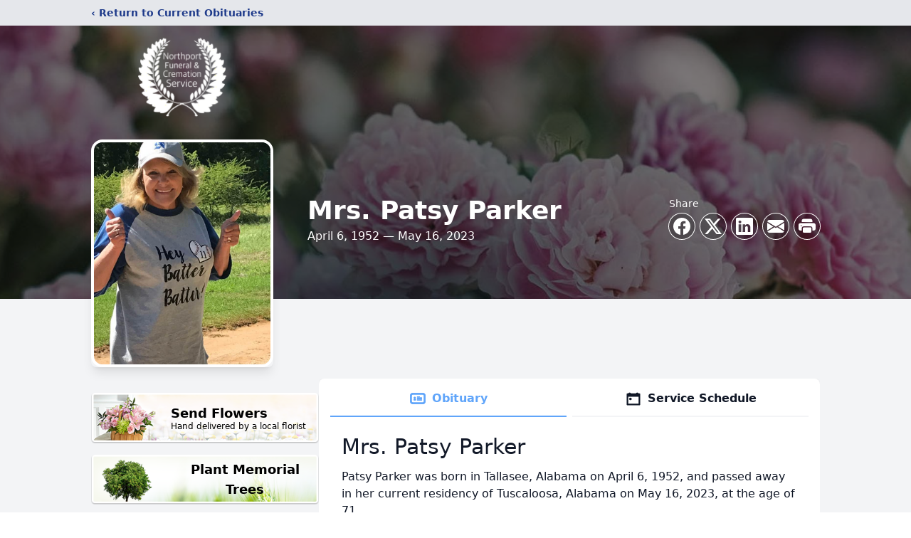

--- FILE ---
content_type: text/html; charset=utf-8
request_url: https://www.google.com/recaptcha/enterprise/anchor?ar=1&k=6Ld1IbMfAAAAAOYyu1pMBlMkml5H76vO9hxBOJxL&co=aHR0cHM6Ly93d3cubm9ydGhwb3J0ZnVuZXJhbHNlcnZpY2UubmV0OjQ0Mw..&hl=en&type=image&v=PoyoqOPhxBO7pBk68S4YbpHZ&theme=light&size=invisible&badge=bottomright&anchor-ms=20000&execute-ms=30000&cb=piqtbdc3oe3f
body_size: 48835
content:
<!DOCTYPE HTML><html dir="ltr" lang="en"><head><meta http-equiv="Content-Type" content="text/html; charset=UTF-8">
<meta http-equiv="X-UA-Compatible" content="IE=edge">
<title>reCAPTCHA</title>
<style type="text/css">
/* cyrillic-ext */
@font-face {
  font-family: 'Roboto';
  font-style: normal;
  font-weight: 400;
  font-stretch: 100%;
  src: url(//fonts.gstatic.com/s/roboto/v48/KFO7CnqEu92Fr1ME7kSn66aGLdTylUAMa3GUBHMdazTgWw.woff2) format('woff2');
  unicode-range: U+0460-052F, U+1C80-1C8A, U+20B4, U+2DE0-2DFF, U+A640-A69F, U+FE2E-FE2F;
}
/* cyrillic */
@font-face {
  font-family: 'Roboto';
  font-style: normal;
  font-weight: 400;
  font-stretch: 100%;
  src: url(//fonts.gstatic.com/s/roboto/v48/KFO7CnqEu92Fr1ME7kSn66aGLdTylUAMa3iUBHMdazTgWw.woff2) format('woff2');
  unicode-range: U+0301, U+0400-045F, U+0490-0491, U+04B0-04B1, U+2116;
}
/* greek-ext */
@font-face {
  font-family: 'Roboto';
  font-style: normal;
  font-weight: 400;
  font-stretch: 100%;
  src: url(//fonts.gstatic.com/s/roboto/v48/KFO7CnqEu92Fr1ME7kSn66aGLdTylUAMa3CUBHMdazTgWw.woff2) format('woff2');
  unicode-range: U+1F00-1FFF;
}
/* greek */
@font-face {
  font-family: 'Roboto';
  font-style: normal;
  font-weight: 400;
  font-stretch: 100%;
  src: url(//fonts.gstatic.com/s/roboto/v48/KFO7CnqEu92Fr1ME7kSn66aGLdTylUAMa3-UBHMdazTgWw.woff2) format('woff2');
  unicode-range: U+0370-0377, U+037A-037F, U+0384-038A, U+038C, U+038E-03A1, U+03A3-03FF;
}
/* math */
@font-face {
  font-family: 'Roboto';
  font-style: normal;
  font-weight: 400;
  font-stretch: 100%;
  src: url(//fonts.gstatic.com/s/roboto/v48/KFO7CnqEu92Fr1ME7kSn66aGLdTylUAMawCUBHMdazTgWw.woff2) format('woff2');
  unicode-range: U+0302-0303, U+0305, U+0307-0308, U+0310, U+0312, U+0315, U+031A, U+0326-0327, U+032C, U+032F-0330, U+0332-0333, U+0338, U+033A, U+0346, U+034D, U+0391-03A1, U+03A3-03A9, U+03B1-03C9, U+03D1, U+03D5-03D6, U+03F0-03F1, U+03F4-03F5, U+2016-2017, U+2034-2038, U+203C, U+2040, U+2043, U+2047, U+2050, U+2057, U+205F, U+2070-2071, U+2074-208E, U+2090-209C, U+20D0-20DC, U+20E1, U+20E5-20EF, U+2100-2112, U+2114-2115, U+2117-2121, U+2123-214F, U+2190, U+2192, U+2194-21AE, U+21B0-21E5, U+21F1-21F2, U+21F4-2211, U+2213-2214, U+2216-22FF, U+2308-230B, U+2310, U+2319, U+231C-2321, U+2336-237A, U+237C, U+2395, U+239B-23B7, U+23D0, U+23DC-23E1, U+2474-2475, U+25AF, U+25B3, U+25B7, U+25BD, U+25C1, U+25CA, U+25CC, U+25FB, U+266D-266F, U+27C0-27FF, U+2900-2AFF, U+2B0E-2B11, U+2B30-2B4C, U+2BFE, U+3030, U+FF5B, U+FF5D, U+1D400-1D7FF, U+1EE00-1EEFF;
}
/* symbols */
@font-face {
  font-family: 'Roboto';
  font-style: normal;
  font-weight: 400;
  font-stretch: 100%;
  src: url(//fonts.gstatic.com/s/roboto/v48/KFO7CnqEu92Fr1ME7kSn66aGLdTylUAMaxKUBHMdazTgWw.woff2) format('woff2');
  unicode-range: U+0001-000C, U+000E-001F, U+007F-009F, U+20DD-20E0, U+20E2-20E4, U+2150-218F, U+2190, U+2192, U+2194-2199, U+21AF, U+21E6-21F0, U+21F3, U+2218-2219, U+2299, U+22C4-22C6, U+2300-243F, U+2440-244A, U+2460-24FF, U+25A0-27BF, U+2800-28FF, U+2921-2922, U+2981, U+29BF, U+29EB, U+2B00-2BFF, U+4DC0-4DFF, U+FFF9-FFFB, U+10140-1018E, U+10190-1019C, U+101A0, U+101D0-101FD, U+102E0-102FB, U+10E60-10E7E, U+1D2C0-1D2D3, U+1D2E0-1D37F, U+1F000-1F0FF, U+1F100-1F1AD, U+1F1E6-1F1FF, U+1F30D-1F30F, U+1F315, U+1F31C, U+1F31E, U+1F320-1F32C, U+1F336, U+1F378, U+1F37D, U+1F382, U+1F393-1F39F, U+1F3A7-1F3A8, U+1F3AC-1F3AF, U+1F3C2, U+1F3C4-1F3C6, U+1F3CA-1F3CE, U+1F3D4-1F3E0, U+1F3ED, U+1F3F1-1F3F3, U+1F3F5-1F3F7, U+1F408, U+1F415, U+1F41F, U+1F426, U+1F43F, U+1F441-1F442, U+1F444, U+1F446-1F449, U+1F44C-1F44E, U+1F453, U+1F46A, U+1F47D, U+1F4A3, U+1F4B0, U+1F4B3, U+1F4B9, U+1F4BB, U+1F4BF, U+1F4C8-1F4CB, U+1F4D6, U+1F4DA, U+1F4DF, U+1F4E3-1F4E6, U+1F4EA-1F4ED, U+1F4F7, U+1F4F9-1F4FB, U+1F4FD-1F4FE, U+1F503, U+1F507-1F50B, U+1F50D, U+1F512-1F513, U+1F53E-1F54A, U+1F54F-1F5FA, U+1F610, U+1F650-1F67F, U+1F687, U+1F68D, U+1F691, U+1F694, U+1F698, U+1F6AD, U+1F6B2, U+1F6B9-1F6BA, U+1F6BC, U+1F6C6-1F6CF, U+1F6D3-1F6D7, U+1F6E0-1F6EA, U+1F6F0-1F6F3, U+1F6F7-1F6FC, U+1F700-1F7FF, U+1F800-1F80B, U+1F810-1F847, U+1F850-1F859, U+1F860-1F887, U+1F890-1F8AD, U+1F8B0-1F8BB, U+1F8C0-1F8C1, U+1F900-1F90B, U+1F93B, U+1F946, U+1F984, U+1F996, U+1F9E9, U+1FA00-1FA6F, U+1FA70-1FA7C, U+1FA80-1FA89, U+1FA8F-1FAC6, U+1FACE-1FADC, U+1FADF-1FAE9, U+1FAF0-1FAF8, U+1FB00-1FBFF;
}
/* vietnamese */
@font-face {
  font-family: 'Roboto';
  font-style: normal;
  font-weight: 400;
  font-stretch: 100%;
  src: url(//fonts.gstatic.com/s/roboto/v48/KFO7CnqEu92Fr1ME7kSn66aGLdTylUAMa3OUBHMdazTgWw.woff2) format('woff2');
  unicode-range: U+0102-0103, U+0110-0111, U+0128-0129, U+0168-0169, U+01A0-01A1, U+01AF-01B0, U+0300-0301, U+0303-0304, U+0308-0309, U+0323, U+0329, U+1EA0-1EF9, U+20AB;
}
/* latin-ext */
@font-face {
  font-family: 'Roboto';
  font-style: normal;
  font-weight: 400;
  font-stretch: 100%;
  src: url(//fonts.gstatic.com/s/roboto/v48/KFO7CnqEu92Fr1ME7kSn66aGLdTylUAMa3KUBHMdazTgWw.woff2) format('woff2');
  unicode-range: U+0100-02BA, U+02BD-02C5, U+02C7-02CC, U+02CE-02D7, U+02DD-02FF, U+0304, U+0308, U+0329, U+1D00-1DBF, U+1E00-1E9F, U+1EF2-1EFF, U+2020, U+20A0-20AB, U+20AD-20C0, U+2113, U+2C60-2C7F, U+A720-A7FF;
}
/* latin */
@font-face {
  font-family: 'Roboto';
  font-style: normal;
  font-weight: 400;
  font-stretch: 100%;
  src: url(//fonts.gstatic.com/s/roboto/v48/KFO7CnqEu92Fr1ME7kSn66aGLdTylUAMa3yUBHMdazQ.woff2) format('woff2');
  unicode-range: U+0000-00FF, U+0131, U+0152-0153, U+02BB-02BC, U+02C6, U+02DA, U+02DC, U+0304, U+0308, U+0329, U+2000-206F, U+20AC, U+2122, U+2191, U+2193, U+2212, U+2215, U+FEFF, U+FFFD;
}
/* cyrillic-ext */
@font-face {
  font-family: 'Roboto';
  font-style: normal;
  font-weight: 500;
  font-stretch: 100%;
  src: url(//fonts.gstatic.com/s/roboto/v48/KFO7CnqEu92Fr1ME7kSn66aGLdTylUAMa3GUBHMdazTgWw.woff2) format('woff2');
  unicode-range: U+0460-052F, U+1C80-1C8A, U+20B4, U+2DE0-2DFF, U+A640-A69F, U+FE2E-FE2F;
}
/* cyrillic */
@font-face {
  font-family: 'Roboto';
  font-style: normal;
  font-weight: 500;
  font-stretch: 100%;
  src: url(//fonts.gstatic.com/s/roboto/v48/KFO7CnqEu92Fr1ME7kSn66aGLdTylUAMa3iUBHMdazTgWw.woff2) format('woff2');
  unicode-range: U+0301, U+0400-045F, U+0490-0491, U+04B0-04B1, U+2116;
}
/* greek-ext */
@font-face {
  font-family: 'Roboto';
  font-style: normal;
  font-weight: 500;
  font-stretch: 100%;
  src: url(//fonts.gstatic.com/s/roboto/v48/KFO7CnqEu92Fr1ME7kSn66aGLdTylUAMa3CUBHMdazTgWw.woff2) format('woff2');
  unicode-range: U+1F00-1FFF;
}
/* greek */
@font-face {
  font-family: 'Roboto';
  font-style: normal;
  font-weight: 500;
  font-stretch: 100%;
  src: url(//fonts.gstatic.com/s/roboto/v48/KFO7CnqEu92Fr1ME7kSn66aGLdTylUAMa3-UBHMdazTgWw.woff2) format('woff2');
  unicode-range: U+0370-0377, U+037A-037F, U+0384-038A, U+038C, U+038E-03A1, U+03A3-03FF;
}
/* math */
@font-face {
  font-family: 'Roboto';
  font-style: normal;
  font-weight: 500;
  font-stretch: 100%;
  src: url(//fonts.gstatic.com/s/roboto/v48/KFO7CnqEu92Fr1ME7kSn66aGLdTylUAMawCUBHMdazTgWw.woff2) format('woff2');
  unicode-range: U+0302-0303, U+0305, U+0307-0308, U+0310, U+0312, U+0315, U+031A, U+0326-0327, U+032C, U+032F-0330, U+0332-0333, U+0338, U+033A, U+0346, U+034D, U+0391-03A1, U+03A3-03A9, U+03B1-03C9, U+03D1, U+03D5-03D6, U+03F0-03F1, U+03F4-03F5, U+2016-2017, U+2034-2038, U+203C, U+2040, U+2043, U+2047, U+2050, U+2057, U+205F, U+2070-2071, U+2074-208E, U+2090-209C, U+20D0-20DC, U+20E1, U+20E5-20EF, U+2100-2112, U+2114-2115, U+2117-2121, U+2123-214F, U+2190, U+2192, U+2194-21AE, U+21B0-21E5, U+21F1-21F2, U+21F4-2211, U+2213-2214, U+2216-22FF, U+2308-230B, U+2310, U+2319, U+231C-2321, U+2336-237A, U+237C, U+2395, U+239B-23B7, U+23D0, U+23DC-23E1, U+2474-2475, U+25AF, U+25B3, U+25B7, U+25BD, U+25C1, U+25CA, U+25CC, U+25FB, U+266D-266F, U+27C0-27FF, U+2900-2AFF, U+2B0E-2B11, U+2B30-2B4C, U+2BFE, U+3030, U+FF5B, U+FF5D, U+1D400-1D7FF, U+1EE00-1EEFF;
}
/* symbols */
@font-face {
  font-family: 'Roboto';
  font-style: normal;
  font-weight: 500;
  font-stretch: 100%;
  src: url(//fonts.gstatic.com/s/roboto/v48/KFO7CnqEu92Fr1ME7kSn66aGLdTylUAMaxKUBHMdazTgWw.woff2) format('woff2');
  unicode-range: U+0001-000C, U+000E-001F, U+007F-009F, U+20DD-20E0, U+20E2-20E4, U+2150-218F, U+2190, U+2192, U+2194-2199, U+21AF, U+21E6-21F0, U+21F3, U+2218-2219, U+2299, U+22C4-22C6, U+2300-243F, U+2440-244A, U+2460-24FF, U+25A0-27BF, U+2800-28FF, U+2921-2922, U+2981, U+29BF, U+29EB, U+2B00-2BFF, U+4DC0-4DFF, U+FFF9-FFFB, U+10140-1018E, U+10190-1019C, U+101A0, U+101D0-101FD, U+102E0-102FB, U+10E60-10E7E, U+1D2C0-1D2D3, U+1D2E0-1D37F, U+1F000-1F0FF, U+1F100-1F1AD, U+1F1E6-1F1FF, U+1F30D-1F30F, U+1F315, U+1F31C, U+1F31E, U+1F320-1F32C, U+1F336, U+1F378, U+1F37D, U+1F382, U+1F393-1F39F, U+1F3A7-1F3A8, U+1F3AC-1F3AF, U+1F3C2, U+1F3C4-1F3C6, U+1F3CA-1F3CE, U+1F3D4-1F3E0, U+1F3ED, U+1F3F1-1F3F3, U+1F3F5-1F3F7, U+1F408, U+1F415, U+1F41F, U+1F426, U+1F43F, U+1F441-1F442, U+1F444, U+1F446-1F449, U+1F44C-1F44E, U+1F453, U+1F46A, U+1F47D, U+1F4A3, U+1F4B0, U+1F4B3, U+1F4B9, U+1F4BB, U+1F4BF, U+1F4C8-1F4CB, U+1F4D6, U+1F4DA, U+1F4DF, U+1F4E3-1F4E6, U+1F4EA-1F4ED, U+1F4F7, U+1F4F9-1F4FB, U+1F4FD-1F4FE, U+1F503, U+1F507-1F50B, U+1F50D, U+1F512-1F513, U+1F53E-1F54A, U+1F54F-1F5FA, U+1F610, U+1F650-1F67F, U+1F687, U+1F68D, U+1F691, U+1F694, U+1F698, U+1F6AD, U+1F6B2, U+1F6B9-1F6BA, U+1F6BC, U+1F6C6-1F6CF, U+1F6D3-1F6D7, U+1F6E0-1F6EA, U+1F6F0-1F6F3, U+1F6F7-1F6FC, U+1F700-1F7FF, U+1F800-1F80B, U+1F810-1F847, U+1F850-1F859, U+1F860-1F887, U+1F890-1F8AD, U+1F8B0-1F8BB, U+1F8C0-1F8C1, U+1F900-1F90B, U+1F93B, U+1F946, U+1F984, U+1F996, U+1F9E9, U+1FA00-1FA6F, U+1FA70-1FA7C, U+1FA80-1FA89, U+1FA8F-1FAC6, U+1FACE-1FADC, U+1FADF-1FAE9, U+1FAF0-1FAF8, U+1FB00-1FBFF;
}
/* vietnamese */
@font-face {
  font-family: 'Roboto';
  font-style: normal;
  font-weight: 500;
  font-stretch: 100%;
  src: url(//fonts.gstatic.com/s/roboto/v48/KFO7CnqEu92Fr1ME7kSn66aGLdTylUAMa3OUBHMdazTgWw.woff2) format('woff2');
  unicode-range: U+0102-0103, U+0110-0111, U+0128-0129, U+0168-0169, U+01A0-01A1, U+01AF-01B0, U+0300-0301, U+0303-0304, U+0308-0309, U+0323, U+0329, U+1EA0-1EF9, U+20AB;
}
/* latin-ext */
@font-face {
  font-family: 'Roboto';
  font-style: normal;
  font-weight: 500;
  font-stretch: 100%;
  src: url(//fonts.gstatic.com/s/roboto/v48/KFO7CnqEu92Fr1ME7kSn66aGLdTylUAMa3KUBHMdazTgWw.woff2) format('woff2');
  unicode-range: U+0100-02BA, U+02BD-02C5, U+02C7-02CC, U+02CE-02D7, U+02DD-02FF, U+0304, U+0308, U+0329, U+1D00-1DBF, U+1E00-1E9F, U+1EF2-1EFF, U+2020, U+20A0-20AB, U+20AD-20C0, U+2113, U+2C60-2C7F, U+A720-A7FF;
}
/* latin */
@font-face {
  font-family: 'Roboto';
  font-style: normal;
  font-weight: 500;
  font-stretch: 100%;
  src: url(//fonts.gstatic.com/s/roboto/v48/KFO7CnqEu92Fr1ME7kSn66aGLdTylUAMa3yUBHMdazQ.woff2) format('woff2');
  unicode-range: U+0000-00FF, U+0131, U+0152-0153, U+02BB-02BC, U+02C6, U+02DA, U+02DC, U+0304, U+0308, U+0329, U+2000-206F, U+20AC, U+2122, U+2191, U+2193, U+2212, U+2215, U+FEFF, U+FFFD;
}
/* cyrillic-ext */
@font-face {
  font-family: 'Roboto';
  font-style: normal;
  font-weight: 900;
  font-stretch: 100%;
  src: url(//fonts.gstatic.com/s/roboto/v48/KFO7CnqEu92Fr1ME7kSn66aGLdTylUAMa3GUBHMdazTgWw.woff2) format('woff2');
  unicode-range: U+0460-052F, U+1C80-1C8A, U+20B4, U+2DE0-2DFF, U+A640-A69F, U+FE2E-FE2F;
}
/* cyrillic */
@font-face {
  font-family: 'Roboto';
  font-style: normal;
  font-weight: 900;
  font-stretch: 100%;
  src: url(//fonts.gstatic.com/s/roboto/v48/KFO7CnqEu92Fr1ME7kSn66aGLdTylUAMa3iUBHMdazTgWw.woff2) format('woff2');
  unicode-range: U+0301, U+0400-045F, U+0490-0491, U+04B0-04B1, U+2116;
}
/* greek-ext */
@font-face {
  font-family: 'Roboto';
  font-style: normal;
  font-weight: 900;
  font-stretch: 100%;
  src: url(//fonts.gstatic.com/s/roboto/v48/KFO7CnqEu92Fr1ME7kSn66aGLdTylUAMa3CUBHMdazTgWw.woff2) format('woff2');
  unicode-range: U+1F00-1FFF;
}
/* greek */
@font-face {
  font-family: 'Roboto';
  font-style: normal;
  font-weight: 900;
  font-stretch: 100%;
  src: url(//fonts.gstatic.com/s/roboto/v48/KFO7CnqEu92Fr1ME7kSn66aGLdTylUAMa3-UBHMdazTgWw.woff2) format('woff2');
  unicode-range: U+0370-0377, U+037A-037F, U+0384-038A, U+038C, U+038E-03A1, U+03A3-03FF;
}
/* math */
@font-face {
  font-family: 'Roboto';
  font-style: normal;
  font-weight: 900;
  font-stretch: 100%;
  src: url(//fonts.gstatic.com/s/roboto/v48/KFO7CnqEu92Fr1ME7kSn66aGLdTylUAMawCUBHMdazTgWw.woff2) format('woff2');
  unicode-range: U+0302-0303, U+0305, U+0307-0308, U+0310, U+0312, U+0315, U+031A, U+0326-0327, U+032C, U+032F-0330, U+0332-0333, U+0338, U+033A, U+0346, U+034D, U+0391-03A1, U+03A3-03A9, U+03B1-03C9, U+03D1, U+03D5-03D6, U+03F0-03F1, U+03F4-03F5, U+2016-2017, U+2034-2038, U+203C, U+2040, U+2043, U+2047, U+2050, U+2057, U+205F, U+2070-2071, U+2074-208E, U+2090-209C, U+20D0-20DC, U+20E1, U+20E5-20EF, U+2100-2112, U+2114-2115, U+2117-2121, U+2123-214F, U+2190, U+2192, U+2194-21AE, U+21B0-21E5, U+21F1-21F2, U+21F4-2211, U+2213-2214, U+2216-22FF, U+2308-230B, U+2310, U+2319, U+231C-2321, U+2336-237A, U+237C, U+2395, U+239B-23B7, U+23D0, U+23DC-23E1, U+2474-2475, U+25AF, U+25B3, U+25B7, U+25BD, U+25C1, U+25CA, U+25CC, U+25FB, U+266D-266F, U+27C0-27FF, U+2900-2AFF, U+2B0E-2B11, U+2B30-2B4C, U+2BFE, U+3030, U+FF5B, U+FF5D, U+1D400-1D7FF, U+1EE00-1EEFF;
}
/* symbols */
@font-face {
  font-family: 'Roboto';
  font-style: normal;
  font-weight: 900;
  font-stretch: 100%;
  src: url(//fonts.gstatic.com/s/roboto/v48/KFO7CnqEu92Fr1ME7kSn66aGLdTylUAMaxKUBHMdazTgWw.woff2) format('woff2');
  unicode-range: U+0001-000C, U+000E-001F, U+007F-009F, U+20DD-20E0, U+20E2-20E4, U+2150-218F, U+2190, U+2192, U+2194-2199, U+21AF, U+21E6-21F0, U+21F3, U+2218-2219, U+2299, U+22C4-22C6, U+2300-243F, U+2440-244A, U+2460-24FF, U+25A0-27BF, U+2800-28FF, U+2921-2922, U+2981, U+29BF, U+29EB, U+2B00-2BFF, U+4DC0-4DFF, U+FFF9-FFFB, U+10140-1018E, U+10190-1019C, U+101A0, U+101D0-101FD, U+102E0-102FB, U+10E60-10E7E, U+1D2C0-1D2D3, U+1D2E0-1D37F, U+1F000-1F0FF, U+1F100-1F1AD, U+1F1E6-1F1FF, U+1F30D-1F30F, U+1F315, U+1F31C, U+1F31E, U+1F320-1F32C, U+1F336, U+1F378, U+1F37D, U+1F382, U+1F393-1F39F, U+1F3A7-1F3A8, U+1F3AC-1F3AF, U+1F3C2, U+1F3C4-1F3C6, U+1F3CA-1F3CE, U+1F3D4-1F3E0, U+1F3ED, U+1F3F1-1F3F3, U+1F3F5-1F3F7, U+1F408, U+1F415, U+1F41F, U+1F426, U+1F43F, U+1F441-1F442, U+1F444, U+1F446-1F449, U+1F44C-1F44E, U+1F453, U+1F46A, U+1F47D, U+1F4A3, U+1F4B0, U+1F4B3, U+1F4B9, U+1F4BB, U+1F4BF, U+1F4C8-1F4CB, U+1F4D6, U+1F4DA, U+1F4DF, U+1F4E3-1F4E6, U+1F4EA-1F4ED, U+1F4F7, U+1F4F9-1F4FB, U+1F4FD-1F4FE, U+1F503, U+1F507-1F50B, U+1F50D, U+1F512-1F513, U+1F53E-1F54A, U+1F54F-1F5FA, U+1F610, U+1F650-1F67F, U+1F687, U+1F68D, U+1F691, U+1F694, U+1F698, U+1F6AD, U+1F6B2, U+1F6B9-1F6BA, U+1F6BC, U+1F6C6-1F6CF, U+1F6D3-1F6D7, U+1F6E0-1F6EA, U+1F6F0-1F6F3, U+1F6F7-1F6FC, U+1F700-1F7FF, U+1F800-1F80B, U+1F810-1F847, U+1F850-1F859, U+1F860-1F887, U+1F890-1F8AD, U+1F8B0-1F8BB, U+1F8C0-1F8C1, U+1F900-1F90B, U+1F93B, U+1F946, U+1F984, U+1F996, U+1F9E9, U+1FA00-1FA6F, U+1FA70-1FA7C, U+1FA80-1FA89, U+1FA8F-1FAC6, U+1FACE-1FADC, U+1FADF-1FAE9, U+1FAF0-1FAF8, U+1FB00-1FBFF;
}
/* vietnamese */
@font-face {
  font-family: 'Roboto';
  font-style: normal;
  font-weight: 900;
  font-stretch: 100%;
  src: url(//fonts.gstatic.com/s/roboto/v48/KFO7CnqEu92Fr1ME7kSn66aGLdTylUAMa3OUBHMdazTgWw.woff2) format('woff2');
  unicode-range: U+0102-0103, U+0110-0111, U+0128-0129, U+0168-0169, U+01A0-01A1, U+01AF-01B0, U+0300-0301, U+0303-0304, U+0308-0309, U+0323, U+0329, U+1EA0-1EF9, U+20AB;
}
/* latin-ext */
@font-face {
  font-family: 'Roboto';
  font-style: normal;
  font-weight: 900;
  font-stretch: 100%;
  src: url(//fonts.gstatic.com/s/roboto/v48/KFO7CnqEu92Fr1ME7kSn66aGLdTylUAMa3KUBHMdazTgWw.woff2) format('woff2');
  unicode-range: U+0100-02BA, U+02BD-02C5, U+02C7-02CC, U+02CE-02D7, U+02DD-02FF, U+0304, U+0308, U+0329, U+1D00-1DBF, U+1E00-1E9F, U+1EF2-1EFF, U+2020, U+20A0-20AB, U+20AD-20C0, U+2113, U+2C60-2C7F, U+A720-A7FF;
}
/* latin */
@font-face {
  font-family: 'Roboto';
  font-style: normal;
  font-weight: 900;
  font-stretch: 100%;
  src: url(//fonts.gstatic.com/s/roboto/v48/KFO7CnqEu92Fr1ME7kSn66aGLdTylUAMa3yUBHMdazQ.woff2) format('woff2');
  unicode-range: U+0000-00FF, U+0131, U+0152-0153, U+02BB-02BC, U+02C6, U+02DA, U+02DC, U+0304, U+0308, U+0329, U+2000-206F, U+20AC, U+2122, U+2191, U+2193, U+2212, U+2215, U+FEFF, U+FFFD;
}

</style>
<link rel="stylesheet" type="text/css" href="https://www.gstatic.com/recaptcha/releases/PoyoqOPhxBO7pBk68S4YbpHZ/styles__ltr.css">
<script nonce="ay2FENIHuV0TqImEPnZAHg" type="text/javascript">window['__recaptcha_api'] = 'https://www.google.com/recaptcha/enterprise/';</script>
<script type="text/javascript" src="https://www.gstatic.com/recaptcha/releases/PoyoqOPhxBO7pBk68S4YbpHZ/recaptcha__en.js" nonce="ay2FENIHuV0TqImEPnZAHg">
      
    </script></head>
<body><div id="rc-anchor-alert" class="rc-anchor-alert"></div>
<input type="hidden" id="recaptcha-token" value="[base64]">
<script type="text/javascript" nonce="ay2FENIHuV0TqImEPnZAHg">
      recaptcha.anchor.Main.init("[\x22ainput\x22,[\x22bgdata\x22,\x22\x22,\[base64]/[base64]/[base64]/KE4oMTI0LHYsdi5HKSxMWihsLHYpKTpOKDEyNCx2LGwpLFYpLHYpLFQpKSxGKDE3MSx2KX0scjc9ZnVuY3Rpb24obCl7cmV0dXJuIGx9LEM9ZnVuY3Rpb24obCxWLHYpe04odixsLFYpLFZbYWtdPTI3OTZ9LG49ZnVuY3Rpb24obCxWKXtWLlg9KChWLlg/[base64]/[base64]/[base64]/[base64]/[base64]/[base64]/[base64]/[base64]/[base64]/[base64]/[base64]\\u003d\x22,\[base64]\\u003d\x22,\x22Zgliw6ZELmHCm8O2BcOHwqzDvMK6w5/Doy0Cw5vCs8KpwpILw6jCkijCm8OIwpjCgMKDwqcoCyXCsGNYasOuYcKwaMKCAMOOXsO7w7t6EAXDhsKsbMOWfit3A8Khw5wLw63CqcKawqcww6vDo8O7w7/Dnl1sQwBaVDxvKy7Dl8Oow4rCrcO8ZjxEACLCtMKGKmF5w75ZeGJYw7QFeS9YDsK9w7/CojwzaMOmZcOhY8K2w6txw7PDrS9Qw5vDpsOBYcKWFcK3CcO/[base64]/Cn8KyacKTw5QxWFMUw7DDtsOMTw7Dj8KIw4BIw6nDkWYIwqFHVcK9wqLCnsK1OcKWEBvCgQVDUU7CgsKeNXrDiXPDvcK6wq/[base64]/CvcOGJ8Otw5Vrwo0OaMOvwoHDp8KmaTrCjTd1w5bDiSnDknw+wrRUw7TChU8uVz4mw5HDqH9RwpLDuMKkw4ICwocbw5DCk8KIfjQxBgjDm39sYsOHKMOaR0rCnMObeEp2w6zDnsOPw7nCoHnDhcKJbGQMwoFawp3CvETDjcOGw4PCrsKywpLDvsK7wpRsdcKaJVJ/wpcQQGRhw5sqwq7CqMO8w61zB8KFYMODDMKlKVfChUbDqwMtw6rCpsOzbi0EQmrDvQIgL33CgMKYT2LDijnDlUfCgmoNw71wbD/CncOTWcKNw7fCnsK1w5XCtl8/JMKbRyHDocKdw6XCjyHCpCrClsOyWsOXVcKNw4Vxwr/CuBxKBnh1w417wpxKCndwdWJnw4Iww5tMw53DoWIWC0/Cl8K3w6tiw7wBw6zCmMKawqPDisKac8OPeD10w6RQwpEuw6EGw74XwpvDkTDCrEnCm8O8w5B5OGpuwrnDmsKGWsO7VXM5wq8SHTkWQ8OlcQcTScO7ecOJw6bDrMKkY0rCisKjaSNoeVN8w4nCqG3Dp0vDpXELSsO/dAHCqU5fU8KoLsOANMOrw6LDi8KdcGoNw4/CkMOmw7wvfEx2cmHCtwxRw6TDncKPeETCpFBtMiTDnXzDjsK/DwAzFQjDvU5ew5kowqPDncOgwrnDt17Dk8OGMMOFw5HCvSELwo3ChU/DoXAWd1zCowZ0w7AyNsOPw48Ww45Uwrwrw7E5w7BlCsK7wqZFw7zDtxcWPQ7CscK8a8O2E8Oxw4wEEcOsOgfCgXAewozCvSbDmFdlwowfw4ILGV0XLF7DtALDssOgKMOecTLDjcKjw6EyLDlQw5PClMKrSw/DnxFWw57Dv8KgwrnCtMK6fMKLU2tARyVXwopbwpJIw7ZbwrDCsXzDv1/DkhlzwprDnXJ5w5VAVGRrw4nComHDncKzNRxrOUbDo2XCncK7N1HCqcOGwoFOaRM3woQpY8O5OcKHwrV6w5B2csOkZ8KvwpZdwojCuHnCosKwwqAkYsKaw5xpSEHCjWlaE8OTTcOUI8KDb8KLSjbDpCLDgQnDuH/Dim3DrsO3w4AQw6NowojDmsKBw4nCkixswpUMX8KMwqDDnsOqwo/CnTJmYMKqRcKlw7oCIgTCn8OVwoYLDsKzU8OvaHbDisKiw59tFkx4dwDCmgXDiMKcIzrDmAluw6jCij3CjCHCksKHUVTDpn7DsMOCURBBw74/w5FAVcKUZgRnw4vDpiTChsKmbAzCvHLDp2tDw7PDtRfCgsODw57DvgseDsOmTsKLw7c0QcK6w5pBccK3woTDpzBFVX4lAl/CqAlHwoBDVEw9KRJlw692wobDoUYyLMKfaEXDiS/DiQbDmcK6b8K8w4RpWz03wrUbRls4SMOkTFwqwpPCtXRjwrNITsKzMjEEDMOOw53DpsObwpXDp8OTR8KLwok4X8KKw7LDjsOtwprDvGIBQjjDsUclw4LCmGDDrBIMwrY3FsODwrjDisOMw6vCqMOcLVLDqD4Zw47Do8O+E8OHw5w/w5LDqWnDrS/Dp13CpGJpe8O6cy/DhgV+w5LDrV4ywpxzw60IHX3DmMOONMKVe8KRdsO8RsKxQMO3cgx+BMKuW8OKT21zw5rCryXCs1rCqhXCoEjDskNow5Q7FMOqYkcQwqfDmyBVGmTCh30KwoTDv0fDqsKFw4zCi0gpw4vCiT05wqjCicOVwq/DrsKANW3Cs8KIOBAUwq8SwoN/[base64]/wo/Cm8Onwqp9woMeU0zDi38Bw7nDosK1wqDDnMKDwodgMhbCnMK5A0YgwoLDiMK1Jz86PsOuwqnCrCzDu8ObamIuwqfCnMKMH8OSYWXCrsO9w43DssKRw6rDu2BTw6VSGhp1w6twSw0eGnnDkcKwGz7CjHPCiBTCksOvIRTCk8K4DWvCv1/CpiJBPsOLwofCjULDg1EHJ0jDjU3DlcKCw6AKOhVVdcOPT8OUwpbCgsOZei7CgEXChMOfCcOjwoPDmcOHfnHCimXDgAQtwp/ClsOuPMOeeC5qV2bCscKsHMO9KsKHIVzCg8K3ccKfaz/DiyHDgcKlPMK2wrF7wqHCvsO/w4rCsTY6P1vDs0hzwp3CrcKhY8KTwpTDqhrCkcKBwq3CicKJNEfCg8OqOF4hw7kEA3bDpsOWwr7CtsOdNgB0wrl8worDoU8Pw5ATLW/CoxlPw7zDtFDCgR/[base64]/CpDPDmQvDgMKCwpYWw6jDonrCkcKUw5/CgTjDlsKVdcKrw7IKXFLCpcKAZQUAwrdJw47CrsKqw4zCv8OURMK5wpN1YTvDiMOQB8KgJ8OWeMO3wofCuybCicKjw4XCiHtHb2Eqw75MSS7DiMKFJ29nOXJFw6Zzw7bClsOaDhzCmsOoPDnDoMOEw6/CiFjCpsKUVsKcbMKUwoJTwoYBw5XDsGHCkk/Cq8KUw5s6WnJ/PsOWwpnDtGPCjsKqEmrCokh0wqHDo8Olw4xBwqjCscOowqHDjjLDoHojWnvCpDMYJ8KEfMOcwqAWcsKpasOzDGI2w73CssOOYzbCjsK2w6UKQFTDnMOuw58kwowtNcO1EMKSCwrCllBjbsKOw6jDhE1+e8ODJ8OUw6IfacO0wpAoGk0qwqh0MEXCrMKew7x7ZS/DnFMTIirDmm0nU8Ovw5TCt1I7w5rChcKIw74JBMKgw6/DrMOgN8OWw7zDkRXDqhM/UsKjwq89w6hhL8Kjwr85fsKyw5fDgnVIMjPDqGI7Rmh6w4bCjWXCosKdw6LDozB5LsKZfyrClUvDmCrDghzDhjnDrMKhw7jDsidVwq9EDMOswrTDvW7CvsOmUMOjw6fCqXtsNW7Dt8KAw6jCgE8xaEvDhsKOYcK1w6B1wp7CucO3XEzCgX/Dvx/DuMKfwrzDvnwzUMOIF8OlAMKewoZtwq/CmgzDjcK9w4oCK8KUfsKfT8K0RMKgw4pYw7hSwpF+V8KmwoHDr8KEwpN2wpfDu8Onw4l9wos0wpEMw6DDp31kw64dw7rDrsK/wobDpTHDtmfDpSPCgC/DtsO0w5rDnsKpwrAdECo8XkcqXCnCgxbDmsKpw6bDpcKeHMK0w51LHwPCvHM1YR3DjXBIaMO2bsKkOR/Dj3LDizXDhFbDp13DvcO0CXgsw6jCqsOSfEPCjcKgNsOKwq1Rw6fDpsKTwoPDssO1w7TDrsOgD8KtVXXDkMKXZl4ow4/[base64]/NgMWw4EBwrpjIsKPOMOpwpQQC2fCownDtH/CvMO0w4tXYjBqwovDt8KxKMOhO8K1wovCm8OfYERJNQLCuifCrcK7TcKdSMKRGxfCtMKpYsKoXsKtC8K4w6jCknTDsEU0V8OEwqXCpkXDt3AMwqXCv8OCw6zChsOnGHDDhMOJwoJ/[base64]/Di8K2Wjp8WsOmOSIZdsKbw5XCsilRwpdueg/[base64]/wrrCtlYWwqlgwqkXHEzDl0JFKW5qw7rDo8OfGsKVOXrDtMO9wrw6w5/DoMOjcsO6wqpowqUcIXJPwpFJDnrCmxnCgDTDlkrDohHDjWpHwqfChGDDkcKCw5TCghjDsMKlThVbwoVdw7ccwqnDgsOwdyx2wpwywqFhcMKIQsOaXMOwejBlTcOpAjvDjcOybMKpcwd+wp/DmcKvw57DvsKjQnojw580FCHDswDDlcOjDcK4woDDiDPDgcOlw4BUw5MRwqpnwpBow5TDkSh5w7BJYiJGw4XDscO/w4bDpsK5wobDs8OZw7wFXjsRacK0w5kvQnFnJCRTHUzDtsKPw5YXGsKEwpwoMsKCBHrCk0/DncKTwpfDgWUGw6fChS9SRMKWw4vDulgMHMOdXEjDtcKPw5HDocK+E8O5Q8OHwpfCuzHDhgE/[base64]/CgcOhwo3DhVHCv3nDucOELBHClCLCncKREH97wrM6w5HDu8OKw5dYGAnCqsOHHmhqE0YNccO/[base64]/DhDTCncOjSnIew4/DgiTCiMKFPsKNEcOyw6fCt8KeL8KQwrrCv8KnR8Ohw5/CncKowrbClsOzRgxew5PDhwTCpsKMw45FTcKGwpVLWMOaAcOGWg7CpcOxAsOcVcOywowyTsKLwpXDvVV5wo45UzYjJMKuXyrCjFIEXcOtcsOiw6TDgSfCmVzDlT0Bw5PCmEwewoDCgABaNh/DusO6w4EOwpFvIzXCrTFiwpHCrVAHOlrCgcOYw7LDkB5fR8K7woY8w5PDn8OGwqrDmMKCYsKbwpYfecOHccKMM8OwA0l1wrTCvcKhbcK0YRxpNMOcIgnDiMO6w40JYhzDkH/CnRjCqcOiwpPDnV/[base64]/CVPCpj3CmsO4wpNrD1l2wrkbT3/CrhLCvsO4cDofwonDuwUec3koKF0wb0nDtiNJw4U1wrBlEsKAw5xQI8KYVMKjw5N1w7AifQh/w6XDsVl4w7Z5BcObw4g/[base64]/CkVPDpcOSw7DDtBjCpMKYehrDpSvCmhhoYsORw4YUw5Mgw5YbwqFhwpACUnpnCAEQKcKGw7HCjcK1X1rDo2bCl8OTwoJ5woHDksOwIAfDryNaecOsfsO2IGvCrxQtHsK1H07Cs0jCpl0mwppoVEXDtyNKw50bYh/DlkTDqsOBTDXDsnDDmWDDi8OpY1NKNlE6wrZkw5AowqxDZlBtw6vCnMOqw5/DkCJIwrIiwojCg8OQw4huwoDDpsOve1M5wrRvNh5CwqHCpHREQsKhwojCnlESZlfCgxNkw7HCsh9jwqvCt8OsJA1pRDLDiz7CnTA4Zmx6w5IlwrQcPMO9wpLCt8KVTnk6wqVvATHCl8O0w6wqw6V7w5nCj3zCosOpBBLChmRXb8K/STjDqREudcK1w5NKPltDXsO/w4xnDMKkMcOHMHtwDH3DpcOVTsOFKHnCm8OdWxTCpRvCsRA9w7TDukEgUMOfwq/DiFIvAjsYw43DjcOVOAA6CMKOC8K7w7PCok3DksOOGcOtw4t1w6fCqcONw6fDmlfDoUTCoMOxw4jChRXConbChsO3wp8Ew6U6wo9ceEkyw7TDrsKtw5wewqPDj8KQcsOzwpNAIsOrw6YvEW7Cvjlew5dCw7cBwo4gwonCisOsO1/CgWPDolfChWPDi8KLwqDCvsO+YsOMW8OuaA1jw6tKw7bCpWbDkMOpOcO/w6tyw43Dmx5NLj3DohnCmQlNwobDiRsqIQfCpsKWCyoWw7F5csOaEWnCritXH8OAw4kNw63Du8KBWBbDsMK0wo5dVcOZTn7DsB8CwrJww7Z+O2M/wo7DvsKjwo81Djo8Fi/CksOnDsK5ccKgw6NNJXoawoQDwqvDjWMKwrfDtsKkOsKLLcOXNMOacnDCvzdnUXLCv8KzwrNsQcOpw7bDlcOid0nCqjfClsODAcK8w5JRwp7CrMO+wprDnsKTYMOQw6nCvE8vUMOIwofCksOYKlfDiGIPJsOve0Jpw7LDjMOqGXbDvnErc8OHwqF/RFhrZizCg8K7wqt9ZMOiI1fCoyTDp8Kxw4FDwoE2wp/CvE/[base64]/UsK9w6bCvsOXw6NKw5dAL8KPw7NeOzTChyVOKcKMLMKeSE8rw5dqUMOSBsOgw5fCucK4wrFPRAXChMOvwprCiinDsBDDhMK3HsKww7PCl2zCj13CsjfChHVjwr1TG8KlwqHCisKkwpsxwr3DgsK8ZAhBwrsuYcOOIm4Gwqp7w4LDllADdFXDjW/DmcKow6RFX8KowpIrw7c/w4XDmMKzJ39Fwr7Cp18Pb8KAfcK6FsOdwrnChEgqPsK6wqzCkMOKHEV4w53CqsOIwr1MMMKWw6nCgWY4f1jCuB7DgcO/wo0qwpPDgsOCwovDkRnCr13Dvw3Cl8Olwod9wr90VMK+woR/YAgbS8K4AUljOMKqwpZ7w4rCogrDoS/[base64]/wrhuwoTDvcKtGhFuwpoSSMKkMTnDjk5uWcK6wo/DjQXCjsKcwq9YXyPDuAFSNSvCr1oTw4HChTVVw5XCl8Kwb0PCs8OVw5HDiBdCEFUZw4ANH3nCg0wrwozCh8KhwrnCkx/[base64]/GEvDoMKFw7bDmiYldUcpwpwND8KQW8K4dATDl8Ojw5nDmMOxJMKhLxsANEl+wqPCng89w4PDiHHCkl03wqrCjcOuw5PDjinDocKTBlEkPsKHw4XDhHB9wqHCq8OawqjDvsK6HDTCkEhZNDlsbBDDplbCkWzCkH4ewrM3w4TDu8O7SmEKw5HDmcO/wqY9Q3nDncK6XMOCasO9W8KbwpdjFGk5w41Ww4/Dt1vDoMKlbMKTw7rDlsK+w4vDuyJWRmd3w6J2LcOOw6UCAA3CoR3Dq8OFwoDDusK1w7vCucK9O1HDscK/wrPCvnfCk8OhHF3Ck8OnwqnDjn3DkTITwpdNwpfDrsKVS35Zc3/CmMKDw6bCgcKyTsKnXMO1c8OrXsK7T8KcZCjDoyVgE8KTwoHDusKmwqjCsUg/HcOOwoHDu8OLGmE8wrXDq8KHEmbCu04rWgLCugQXNcOPfS3DpS8aU3jCmsOFVCvChk4dwqpuRMOif8KUw5jDvMOYwppuwrLCiRvCl8KWwr3CjFIuw5/ChcKAwqg7wrFCHcOVw6s4AsOba0wdwo/[base64]/DqsKYGMOTVhVEd30/wo3ChSd6w73DrsO4P8Orw5jDkEhhwrZXe8OkwqBEIm9VRSbDuGHCpUkwWsOjw7YnEMO4wqdzawzCmDA4worCvcOVLsKhZMOKIMODwqLDmsO+wr5Kw4ZWXsO/[base64]/Cp2VVEsKADDLDvcKGwr5ASy/Cmk3CniLDuCXDtTVww71bw4/CnkvCrRRxRcOefQIOw5PCrMK9b0/DhW/[base64]/[base64]/XzEpesKVKw7DiAckXSnCn3bCsDYzT8Oow6LDo8Kpe39YwqM5wpNww4NtXyhOwqURwp7Cni/[base64]/[base64]/CuxAENcKnN8Khb18Lw40XwrTCucO8f8O/[base64]/ccO6w6XDhsOLLsKiw5d9woUuwo90w7lyBQgkwq7Dt8OaeynDkhYhWsORHMO0LMKAw5YVFjrDosOIw47CnsKNw6DDvxrCuS7DnQ3DsDLCqxTCvsKOwoDCsELDhVFXbcOIworCgTnDsF/[base64]/[base64]/DlnTDnxRZbMK5w44pw7nCjkvDh2LDvSXCjkLCvgPDicKbScOORCAcw60kFyxvw4crw7kXHMKBKgQSRnMAKWQkwovClUzDsQrCjMOcw6InwqIlw7DDpMKIw4l0FMOzwoLDpMO6JA/CqFPDjMOlwpMJwrctw7ozB2TCrDBSw6kLLwLCssOxQcO7VnzDqGMzJsO3wqg4ajwNP8Oaw67Cs2E1wq7Ds8Khw4zChsOjPR8cScKWwqbDuMO9Uz7CkcOCw4LCmm3Ch8K2wqLCtMKPwolULBLCkMKCecOecT/CqcKhwrnCkj0OwobDiU4Nw4TCrh4awrPCu8KNwo5sw6MHwoDDk8KfSMOPwqTDsSdLw7oYwoghw63DmcKiw5EXw4MpJsOiPWbDlEPDu8Kiw5Enw6Q6w4UOwo0JagZAFsKaG8KFw4cEPF/[base64]/w45JDnVmw5Bjw4LChMOPJcOtWwLCtMOTw6l+w77DlcKydMOUw43DhcODwp89w5XCisOCBm3DhH83wrHDp8OienBNLMOGCW/[base64]/DpcOSDWLDk8K+w6osO8Ovw6d3wq/CjEdYwpjDtUoqOMOUcMKXUsKOQX/CkUfDvTl9w7TDpFXCulsxX3bDr8K1LcO8XWzDuzxdH8Kjwr1ULD/CkyR7w65sw5HDnsOEwrkjHlLDgDLDvgMFwprDnwMpwr7DmA5Pwo/Cj3RWw4jChT00wqwOwoYowow9w6hdw48ULsK8wrDDgUvCmsO7PsOVVcKZwrjDkTJ4VBwAV8KFw7nCg8OxA8OYwodvw4MUFQMZw5nCnVhDw6HCkxsfw5fCm2oIw5cew4jClRIFwp8vw5LCkcK/[base64]/[base64]/wpvChMOAUsKlKw7Dq00oYMOkwozCmkxsZlYgwonDiA1Hw4RCZWXDuTHChFgAP8Kiw7fDmMKrw4YzGXzDnMOzwobCtMODEsORLsOPScK7wonDoErDp2rDs8KuS8KIIl/DrAw3HsKLwoUDRcKjwolpEMOsw69AwrQKC8OwwrXCosKFRzl0w5nDvsKvGC7DhlrCvMOGEDrDhAJTI2x7w4bCkljDvBvDtigtUlDDpRDClUJTRQMsw6/[base64]/w4rCmcKULWXCqlQbbsOrwrXDt8Kow5pbEholC0TCqztCw4nCkE4Pw6rCsMOjw5bCisOAwqHDuWTDtcO0w5zDm3TCqXDCn8KPEi5hwrtvZVzCucKkw6LCskTDmHXDtMOmGCxmwr8ww75pWj1WXCl5VTl1M8KDIcO5MsKRwoLClj/[base64]/[base64]/[base64]/[base64]/DuGFiJjPDqMO1wqHCkcOXKRXCrMOKwrs0wpclw4lDE8OTMHF+PMKdY8O1PcKHDxjCsjY0w4HCj3I3w6JVwqwKw57CsmccE8Ocw4fDhlIVw4/Csl3CkMK9SynDmcOgakRUVWIlEcKnwrjDrULCh8Opw6rDvX3CmcOjSzTDvA1NwqRRw4FqwozDjsKNwqQTBsKlbwvCuw/Cjj7CoDLDv0Adw4fDn8KuKgxMwrAlTMO0w5MyQ8OSH1V6QMO2csOYdcOzwpLCqGPCrXAeNsOtJizCh8OdwoHDm0k7wqxrCsKlJsKFw67CnDw2w6LCvy0Dw7HDtcK0wozCusKjwrvCh2PClxh/w7rDjgfCvcOXZUAlw7fCs8KeKEDDqsObw7VHIXzDjELCo8KhwqrCnTwhwo3CkEHCl8Ojw45XwocJwq3CjU8qG8O4w63ClUULLcOtU8KzDxbDjMKOchLCiMKMw6sqwrgJMT3CtMOmwrA9QcK8woJ6bcKQUMOuFcK1fhZxwowdw4RDwobDq3XDiEzCusOjwp/DssOicMOVwrLCmh/[base64]/Cg1RJLVTDhDbDmMK4w6pswqbCu8O6wp7DlDvDncOcw7fCtxcywpLCuhDCkMKSAhEwGBvDkMKMZynDqsORwrMFw6HCq2kiw79zw6bCqC/CvcOVw6PCrMODM8OFA8KwE8OjDMKBw7sNFcOowoDDvTJja8OYGcK7SsO1KcODIw3CjsKowp8HAx7CrQfCiMOqw7fDiGQvw6dXwq/[base64]/Cjy59wqcyaMOxwoPCoXbDm8OOw5Rcwp8jw6Jrwo89wrvDusOdw5bCocOZcsO6w4pOw6vCsy4dLcO6IcKJw5rDhMKjwprDusKlRMKBwqDCh3RkwoVNwq1CdkzDu3zDijtjJQAiw5MCCsObAMOxw69iUcOSbMO/aVlOwq/Cr8OYw5/DtFPCvwjDhG0Cw7cUwr4UwqbDlC0nwrjCphFsD8K5w6RCwq3Ch8Klw5MswooqCcK8fmnCmV5xFMOZNGIBw5/Cp8O9PcO6CVAXw6dwYMKaBcKiw4pWwqPCm8OcX3ZDw60dw7rCqiDCpMKnbsOBOmTCsMOzwqQIwrgxw4vDlFzDrGFYw7wXAg7Dn2QOM8OgwprDnFA5w5XCs8OdBGx3w7PCv8Ocw5nDusOafjd6wrUPwqjChTk5TivDuzPDqsOSwo7CmERQZ8KhK8OTwqDDo3/CtUDChcKaO0onw59iM0PDhcOQWMOBw6LDr1DClsKHw7Fmb1d/w47CocOfwq8hw7HDuH/Cgg/DvUYRw4rCtMKDwpXDpMOEw7LCqwQJw64XRMOHLnbCkQDDp2wrwpEoO2c5UMKBwohFBlg8ZiPCtUfCocK2ZcOCbHzDsSUzw4wbw7HCnVASwoIQYQLCgsKbwq5Ww4rCr8O5aGI2wqDDl8Kpw5V2KcO+w4d+w5/DqcOqwrgqw7x4w57CosOzfATCiDzDqMOgJWlWwpxvAnXDqsOwA8KHw4w/w7tYw7rDn8Kxw75mwo3Cu8Oow4fCkktTbRbCicK/w6jDj2xWwoV8w73CvEljwrLCsk/DuMKbw5hmw4/DnsOzwr0rQMO1XMOZw5XDl8Ouwok0TCNpwpJawrjCsQLCh2dXdTAVKFzCo8KUc8KZw79+X8OBRcOHfnZiJsOxFBdYwrlIw5ZDeMKdRMKjwpXDvirDoBYmAMOlw67DihtfccK+EMKrf0MDw6HDucO+FFrCpsK+w406RjDDi8Kpw7NQUsKkTzbDvll/[base64]/DgkYTWsKyF8K9NsOUw4Q3HsKeH8Omw7nDvmzCksO/wrBwwpjCrRk9BmnCh8OJwoFlGX1/w79xw6g8esKXw57CvDk5w5QjHTHDnsKhw7RBw73DncOHZ8KlWQZvKmFUD8OSw4XCr8KKWAJAw5kAwoHDlMOjwow0w5DDkH4Qw4/CtWbDnkPCi8O/[base64]/DlmVKb8O8Zm0OUcOlw64LOsOOYcOXCnbCkF99O8KceivDgMO0KyDChMKEw77DvMKgDsOewoPDp3rCgcOIw5nDiTPDlhfCrsKHDsKjw7hiUDtyw5cwHRtHw4/DhMKVwofDtsKGwo/CnsKhwoMLPcKkw6/[base64]/[base64]/[base64]/CqMK+w44LMsOYw7XCinjDhcOow67CpsK3w4HDsMKWw6jCrcKUwq8Xw6Nswq/CmcK8eGLDqcKhJStbw4wIAwsQw7rDhAzCl0vDk8Kiw6wzSmPCkQdAw6zCn0XDkcKucMOHXMKsaj/[base64]/[base64]/CuzbCmMOjGjXCgxMXAVFUwo7Dk8O8AMOZAsKzDXzDqsOIw7MvQcKGBmp2S8KcF8KlUiLCg3XDpsOtwrDDmsOtf8OxwqzDlMKqw5rDt0Ipw7wpw6QyIWoQVlpYwrfDpV3Cm3/CrCfDigrDgn3DmSrDtcOSw7wBCknChjE5BsO8wpIvwo/Dt8K5w6Y/[base64]/w4grwr8gEQ80LMK/w5p3KMOYwrrDv8ONw4syPTXCscOmD8OvwrvDo2fDniwbwpE/wrIwwrQgIsObQ8Kkw4QbcGXDtVnCpHbCs8OIfhVZcR8zw7TDrUNLa8KlwrhcwqQ3woLDkFvDpcO/cMK0T8KbeMKCwqUNw5s0aGpFAmpfw4Imw5gQw5UBRifCn8Kmd8Ovw7V2wqvCl8Omw4jDsFkTwrrCjMK8PsO1wpDCosK1KHLCsUfCssKKwonDt8KYScOEAGLCk8KPwpnDgCzClsO0dz7CoMKXNmUkw692w4fDpGrDj0TDu8Kew60QJXLDsl/Ds8KAfMOwBMOpacO/ODbDm143woNTT8ONFE1ZI1dcw47Cv8OFFknDmMK9wrnDtMOOBlI/VWnDu8OWScKCBiU4WUdQwqDDm0dKw4fDjMOiKTByw7bChcKlwoNHw7EPwpTCpHpOwrEYPCgVw6TCoMK/w5bCnE/DpEwcbMKLe8OEwoLDm8Kww7kPJyYiIB9JQ8KeYsKkCsO/VHHCi8KOWsKYKcK/[base64]/DicK8fcObA8KaIkpxwpJGw49/c8Khw4LChMOcwohHD8KRTzwpw7E1w7LDl0/DrsKjwoE6wp/DjsOOCMKsLsOJdEtMw71eMRPDvcKjLnBMw6bCnMKDWcOJAgnDsCnChSMYbMKeTcOmf8OZCcONAMKVPsKswqzClxDDqljDm8KCel/CrFnCp8OodMKmwpzDoMOhw69/wq/CpidVPXDCh8K1w77DvW/Dl8KuwrMjJMOsIMOFVMKuw5dCw6/Dq0PDm3TCvyLDgyTDiTPDnsOgwqBRw6nCjsKSw6VIwp9Dw6Esw4UTw6XDhsOUalDDpG3ClmTCvMKRYsOPGsOGEsKZTMKFIsKMEC5FbjfCn8KLQMOWwoofEERzJsOzwo4fJcO7AsKHCMKVw4XCl8Ovwqt/OMOSHR3DsGDDmmrDsT3CmE0ewr8mGisZaMKZw7nDi1fDrj0qw7/CqUTDsMOndMKXwohowoHDusK6wo0SwqDCp8KNw5Ncw6VJwojDlMO7w7fCnDzDvArCrsOQSBDCrsKoG8Oowo3CnFjDjMKGw5dxesKMw64bJ8ODaMK7wqQ9AcKtw6PDuMOeWwbCtl7DmXorwrMCc25kbzzDimLCocOYBTxow5ctw45Gw5PCtcOnw7IULMKuw4xbwoIfwp/CmxnDiVnCksKQwqbDgnvCi8KZwovDoSjCiMOmWsK5MVzCpjfCjmnDjsOnAmFvwpXDmsOlw65Hdg15wo3DqFnDncKgfibCmMOhw7LCpMK0wq/CmcOhwp8OwqXDpmPCuDvChXzDjcK7OjrDjcK4IsOeUMOiUXlYw5nCn2XDtgoDw6jDnMO6woV9GMKOAwpQLMK8w6cwwpHDnMO1AcKUYThQwo3Dl1/DkXo2CjnDssOgwrIxw4ZOwpvChW3Ds8OBScOMwoc+PcKkG8KUw6LCpkoXZsKAb3jCuVLDoCEtH8OfwrfDojwqSMKjw7xWd8KNai7CksK4JcKnasOsCh7CjMO5CcOsOn0Kf23Dn8KTOsKTwpNoUFFpw4xedcKmw7vDm8OFO8KGwqR/U03DsGLDnVRPAsO+NcOJw4PCtXjDmMKoSsKDH33CsMKADBwHOw3ChD/DicO3wq/[base64]/Dt8KPwpApwoVjBw4tDMOjw5LDpAzDjDBoXHDDhsKxT8KBw63DncKJwrfDu8Ktw77DilNzwq4FCsKvVsKHw5LDmUBGwrl4SsO3L8O+w77Cm8O2wosFZMKPwrEWfsO9Xk1Kw6vCp8OIwqfDryQ/ZERsSMKIwoLDnwhaw7cJecKxw7ttTMKzw67DtGZQw5sgwq99wqIjwpDCqmLClcK7AyDCpk3DqsO5NGLCoMKWRhnCv8OKV3MVw7fClGrDo8OOesK3bTPCtMKkw4/[base64]/CmkPDtAtqVcOqwrHDjsKtLggicMKWw6NDwqzDoVTCo8O5QUcUw6QKwrZlEMK2TB9MWMOlUsOEwqfCmhtIwo5awq3CnVUYwoUSw6zDosK9ScKUw7PDszNxw6VTLAklw67CusKIw6DDk8OAcG/DuyHCvcKfaAwUYmbDr8K+ecODTT1vIRgaKnnDnsO9IHlLJghxwqrDhBPDucOPw7Zfw6DDu2QKwrIMwqxEXmzDicOFFMKwwovCi8KdUcOCAMOyFAk8YiZ1NhpvwpzCgHPCuXwlEh/DmsKAYkfDr8K6P2HCilB/[base64]/CucOkN2N2FMKdUGPCt8K0w5LDhnY1w4fCuMOwYAEwwqgCEcKwYcK9bjLCm8K8woowDGHDpcO0MMKiw7EQwozDvDXCqhzDmi1aw7sXw7nDl8Kvw48UKCrDpcOCwpnCo04vw6XDo8KzPsKIw4HDrxHDh8OhwpzCj8KNwqDDkcOwwo7DikvDvMKvw7tIRDJJwp/Ck8OTwrHDnBMpZjjDvkIfRcKdCcK5w7TDhsKmw7Blw6FIVcO/bgfCmgHDkHLDmMKLEMK4wqJEa8OUH8OFwpDDr8K5OsOIQMO1w7DCuVxrFsKOTm/Dq3rDkmvDgEUrw5cqJlrDosKJwpXDrcKvKcKfB8KwbMKEbsKiOUJmw48Pe2Ahwo7CjsO2L3/Dj8KvE8OlwqUDwpcKf8O2wpjDo8OgJcOnXALDncKXDjFrFH3CvWpPw4BcwpTDuMK/Y8KNcMKswox8wqcJJglOWC7DmcOiw5/DgsKEXmhpIcO5PR4hw6loI15fBcOpacKUEzbCqWPCjBFKw67Ci2vDqlrCk2t2w5xxZDAYLcKaXMK1LihZO2ZkHMOrwoTDiDTDi8KWw6/Dm3bCmsKnwpc2XnvCr8KiLMKJeHcgw61zw5TDh8KIwrbDscKpw5t1D8Kbw5tEKsOEBWA4SmrChy/CkwfDqMKHwrzCrMK+wpTCkx5NN8O/ZRbDqMO4wrFaZHPDn1PCoEbDgsOPw5XDiMO/w4E4BBPCvCjClU1mDsKFwqLDqS3CvVvCv3g0OcOvwrNyGCcJOcKOwodPw5XDqsO3woZpw7zDkjYjwpnCoRfCn8KkwrZQa3DCoCzCglnCvxHDhcKiwp5Iw6XCuHxhFcKlbQPCkBZyGRzCjhDDp8OMw4nCiMOBwpLDgAPCgRk8TMO8wpbDksOyP8K/w588w5HDo8KxwpkKwo4qw7YPMsOBwq8WVsO3woACw4JeZcKwwqdfw6HDkxF1wpvDpcK1VVjCsTZGFBLCksOMRcOVwoPClcOtwpQ3I3DDpcOaw6/Dh8KjXcKYAEHCkXNywrlMw5XCrcKVwp7CgMKHBsKyw457w6cCwovCoMOYQEduQWxiwohow5kYwq7CocKZw67DgRzDhVPDkcKKTS/CscKVW8OnUMKyZcKEXQvDvcOkwowfwpbCrXVsFQPCsMKTw5wPf8KAcmHDkAbDpVELwoNcZnRJwrgePMOMPF3CnRDCkcOIw5lqwocawqHCpjPDl8O0wqNvwoR5woJowqUZaiXCmsKhwqwNI8KGW8OEwqkHQx4pZUdeK8KiwqAww6/CiAkYwoPDjlUSIsKDPMKLVsKneMK9w4B5O8OZw5omwq/[base64]/[base64]/DksOZFzYDwpvCucKvMRkHw5TCkVnDk1LDqcKAOsODYHQIwoDDvH3DjCjDhW9rw6lda8OewqXDmjl4wodcw5cBYcO9wpgHMyTDowfDtMK7wpEFdsKqw5YHw4FQwqBvw5kMwroRw7vCqsOKEEnChCEkw5gpw6LDqk/[base64]/CuMOgw77DmEIxGVPDrcKqwphlwpvDq2HCusKxw6bDmMOywrUvw4HDrsKPdDjDlhtGOz7DpSR6w5VZMHvDlh3CmMKdbhTDq8KBwrs5LhFVA8ObCcK4wo7DkcOVwonDpXsfUBHChcK6DsOaw5dWZGbDncK/wrXDswYvcT7DmcOqVcKpwoHClSRgwrRFwoPCvMONZ8Oxw4DCt2fClyYywqrDthZRwr3DnMKswqfCr8KkXsOGwpzCgxfCtUrCtzJfwofDklzCi8K4JCI6SsO2w6/DogFoZjrChMOIT8Kqwp/Dm3fDtcOvL8KHCj1uE8OqDcO/eQs9e8OJMMKywqbChcKkwqnDnxBaw4Zfw7vDqsO9GcKIScKmPMOFBcOGT8Kpw6nDm2TDl13CsHNhF8K1w4LCmMOww7rDpcK7X8O6wp3DpkUGKTrCgzTDhQZrCMKMw5nCqHDDqX8qJ8Olwrx6wqZoXATCg1U0bcKowoPCmMOmw7dEcMK9KsKnw7Jhwpwgwq/Dh8Klwp8FTmbDpcKiwq0iwrYwEsK8V8KRw5DDmg8JccOmK8Kww5TDpMODSmVAw6DDhw7DhQ/CkElKHFY+NiDDgMOqNSEhwqzDs2bCq2jDq8K4wqnDscKMUz/DliXCgCFjbnLCqXrCuBzCucOAOzrDl8KNwrXDglB0w4lfw4PDiDbCh8KTOsOKw7rDpsOCwo3Chxd9w4LDjgV8w7TCpMOQwobCtEN1wrfCrXHDvsK+McKfwrfChmMjw7tTXGzCucK6woANw6RTY2Yhw7XClmYiwqUhwonDuBNzEBEnw5UqwpnCnFcOw7cTw4/DmkvDvcOwB8O1w4nDvMKrYcOqw4EOR8KYwpA5woY8w5XDrcOvBVoqwprChsOxwpsJw7DCi1TDmMKLODPDnklJw6HDl8OPw6Jfw7V8SMKnPTomNEh1B8KKR8K5wpFGRULCvsOVYELCmcOvwpXDs8KMw7IBV8KHK8OsUMOqTU0cw7sdCAfCjsKPw5kBw7VEfxJnw7/DojzDrMOuw69QwpJOYsODK8Khwrgrw5guwoHCnDbDmcKRLwpYwpfDoDnCqWrCrnXDhlLDuDvCi8OkwpN1XcOhdXRqC8KVW8K3PC9jD1nClQ/Cs8KPw5LCviIJwpA6Eicew6kXwrUKwo3Ch2DDiXJGw5MzHWHChMOLw4jCn8OyMA5beMKOMXk+wqdFZ8KKecO4fsKnw650w4jDjMOfw5J/w6V5ZsKiw4vCsEHDgkt+w4XCjcK7IMKVwqQzF0PCvULCu8KZLcKtA8K5DlzCjkY7TMO+w7PCu8K3wqMLw4LDoMKaFcOXJHhoB8KjNxdrXV7ClMKfw4YJwozDtxvDh8KReMKyw5QxSsKzw5HCuMKxWQ/DuE7CtsKwQ8O+w5XCsCXCpy4EJsOtLsKZwrvDlj7CnsK3woTCpsKHwq8VA2jDh8OHQXQkZsO8wrsXw6YtwqfDp1dZwrIVwpLCuC80XmAtOH3CjsOfRsKwew4jwqFqY8OlwoYnQsKMwp01wqrDr1UCZ8KmDXQyEsOdcnbCrUnCgMOHRhDDkAYKwqBTAG0ewpTDkQ/[base64]/CgcKmwrELwrnCr1d7VnbDny3CjcOSdBvCkcKlI0YlEMOeBcK8CMOZwqYXw7TCoRZ5eMKKB8OrDsKGBcO8RDnCrmvCgUvDncKGM8OzJsK5w5ZKWMKqb8OSwpggwqY4KVg/[base64]/DhT7CrcOgwpbCmWkJw6nCtgNgw4/DvzfDhwMsEmTCjcKGw4zDrsKjw6RgwqzDslfCiMK5w6vDs2fDnznCrMORDSAyG8KTwql9wpbCmHNYwo5Hw6pdPcOZw7ExZAjCvsK/wrFNwrIWbcOhEMKuwolFw6QPw4tbw4zCvQnDtcKTVH7DuCFFw7vDnMONw4RFCzbDqMKhwrh5woxuGiLCh0dcw7vCum4rwrw0w4fCnhDDksKqZBR5wrQ0woE3S8OVw4tYw5bDoMKPCSA+VWI0Gy5fNW/[base64]/[base64]/[base64]/CoEd9Bk8CPcOcw4jDlzPDncOOBcOhPSdvZVzCtkHCssOCwqDChT/CqcKQFsKiw5cmw6vCsMO0wqpZMcOxNMK/w6LCqnYxFAXDhH3CqGHDrsOMcMKudnQ/w5ZKfWPCq8KybMKHw6EXw7oEw4kBw6HDjMK3wozCpkceNnbCkMOXw63DqMOxwqrDqzZCwoNUw5/[base64]/DlMK5ScK9w7nCh0fDn8OnbsOzJU/DvlA8w7tywphdUsOkwqbCnEgkwoV0FDB1w4bDjm3DksK1WcOsw7/DuC8rUDrDhDlUX1fDo01kw7cscMOHwpxoaMK7wpcVwrQ4PsK6HcO0w6jDucKDwo8KI3XDrFzCu2w/cQQjw6YywrPCrMKGw5wNNsOiw5HCmF7CiT/DigbCuMKVw5s9w6XDpsOLMsOyccKJw60VwrAOax3CscKgw6LCrcKtBjnDvMKuwpTCt2ozw4pGw4UAwoMMPFgSwpjDnMKDZH9FwoVYKD90A8OQY8OtwrhLfnHDmMK/YT7CnzsdMcOefzbCucO/XcKqdBk5SxPDksOkWHpFwqnCmSDDiMK6KBnDmMOYFXhTwpdFwrAXw6lXw6tpTsOnGWDDksKFFMOvMC9vw5XDkS/CtMObw5AJwo0EIcOBw6o/w65zwqfDusOzwrQJEWJow6TDg8KmZ8KSfRTChQhJwr7CmMKcw64eUQ9Uw53DrMO8TU9HwpHDp8O6VsOqw47CjUxUIBjCpsKXbcOvw5bCvjrDl8OzwqDDiMKTXnJjNcKswrcrwpXCvcOywq/CuGrDl8KlwqkBVcOQwqslBcKXwo9WCsKuBcOfw5d/[base64]/[base64]/Cn0gKwqbCvxY9Ag4wRh96ZBplw7EuXMK3FQ\\u003d\\u003d\x22],null,[\x22conf\x22,null,\x226Ld1IbMfAAAAAOYyu1pMBlMkml5H76vO9hxBOJxL\x22,0,null,null,null,1,[21,125,63,73,95,87,41,43,42,83,102,105,109,121],[1017145,449],0,null,null,null,null,0,null,0,null,700,1,null,0,\[base64]/76lBhnEnQkZnOKMAhmv8xEZ\x22,0,0,null,null,1,null,0,0,null,null,null,0],\x22https://www.northportfuneralservice.net:443\x22,null,[3,1,1],null,null,null,1,3600,[\x22https://www.google.com/intl/en/policies/privacy/\x22,\x22https://www.google.com/intl/en/policies/terms/\x22],\x22VvXgrRiC9dSJ+qHUAPknYtRWnNOHdim429TJBHIuAwQ\\u003d\x22,1,0,null,1,1768664079586,0,0,[60,200],null,[29,90,10,99],\x22RC-aokAYyvDdg2sGA\x22,null,null,null,null,null,\x220dAFcWeA7PuzSymc8l_UMrUyb9XR0c9HuilDtwirpiU621UWcjhqNnwCDdwUAqXP4T4RDlqOrM2jqR8JdNCS5L4O6n8H2IAzFYKA\x22,1768746879427]");
    </script></body></html>